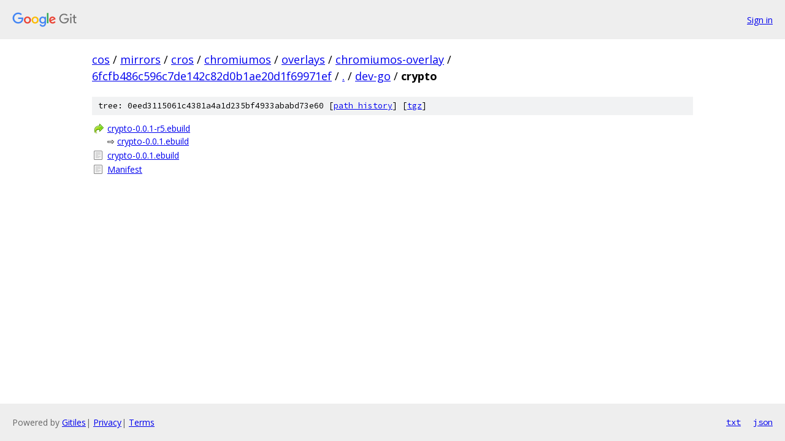

--- FILE ---
content_type: text/html; charset=utf-8
request_url: https://cos.googlesource.com/mirrors/cros/chromiumos/overlays/chromiumos-overlay/+/6fcfb486c596c7de142c82d0b1ae20d1f69971ef/dev-go/crypto?autodive=0%2F%2F%2F%2F/
body_size: 851
content:
<!DOCTYPE html><html lang="en"><head><meta charset="utf-8"><meta name="viewport" content="width=device-width, initial-scale=1"><title>dev-go/crypto - mirrors/cros/chromiumos/overlays/chromiumos-overlay - Git at Google</title><link rel="stylesheet" type="text/css" href="/+static/base.css"><!-- default customHeadTagPart --></head><body class="Site"><header class="Site-header"><div class="Header"><a class="Header-image" href="/"><img src="//www.gstatic.com/images/branding/lockups/2x/lockup_git_color_108x24dp.png" width="108" height="24" alt="Google Git"></a><div class="Header-menu"> <a class="Header-menuItem" href="https://accounts.google.com/AccountChooser?faa=1&amp;continue=https://cos.googlesource.com/login/mirrors/cros/chromiumos/overlays/chromiumos-overlay/%2B/6fcfb486c596c7de142c82d0b1ae20d1f69971ef/dev-go/crypto?autodive%3D0%252F%252F%252F%252F%252F">Sign in</a> </div></div></header><div class="Site-content"><div class="Container "><div class="Breadcrumbs"><a class="Breadcrumbs-crumb" href="/?format=HTML">cos</a> / <a class="Breadcrumbs-crumb" href="/mirrors/">mirrors</a> / <a class="Breadcrumbs-crumb" href="/mirrors/cros/">cros</a> / <a class="Breadcrumbs-crumb" href="/mirrors/cros/chromiumos/">chromiumos</a> / <a class="Breadcrumbs-crumb" href="/mirrors/cros/chromiumos/overlays/">overlays</a> / <a class="Breadcrumbs-crumb" href="/mirrors/cros/chromiumos/overlays/chromiumos-overlay/">chromiumos-overlay</a> / <a class="Breadcrumbs-crumb" href="/mirrors/cros/chromiumos/overlays/chromiumos-overlay/+/6fcfb486c596c7de142c82d0b1ae20d1f69971ef">6fcfb486c596c7de142c82d0b1ae20d1f69971ef</a> / <a class="Breadcrumbs-crumb" href="/mirrors/cros/chromiumos/overlays/chromiumos-overlay/+/6fcfb486c596c7de142c82d0b1ae20d1f69971ef/?autodive=0%2F%2F%2F%2F%2F">.</a> / <a class="Breadcrumbs-crumb" href="/mirrors/cros/chromiumos/overlays/chromiumos-overlay/+/6fcfb486c596c7de142c82d0b1ae20d1f69971ef/dev-go?autodive=0%2F%2F%2F%2F%2F">dev-go</a> / <span class="Breadcrumbs-crumb">crypto</span></div><div class="TreeDetail"><div class="u-sha1 u-monospace TreeDetail-sha1">tree: 0eed3115061c4381a4a1d235bf4933ababd73e60 [<a href="/mirrors/cros/chromiumos/overlays/chromiumos-overlay/+log/6fcfb486c596c7de142c82d0b1ae20d1f69971ef/dev-go/crypto">path history</a>] <span>[<a href="/mirrors/cros/chromiumos/overlays/chromiumos-overlay/+archive/6fcfb486c596c7de142c82d0b1ae20d1f69971ef/dev-go/crypto.tar.gz">tgz</a>]</span></div><ol class="FileList"><li class="FileList-item FileList-item--symlink" title="Symlink - crypto-0.0.1-r5.ebuild"><a class="FileList-itemLink" href="/mirrors/cros/chromiumos/overlays/chromiumos-overlay/+/6fcfb486c596c7de142c82d0b1ae20d1f69971ef/dev-go/crypto/crypto-0.0.1-r5.ebuild?autodive=0%2F%2F%2F%2F%2F">crypto-0.0.1-r5.ebuild</a> &#x21e8; <a href="/mirrors/cros/chromiumos/overlays/chromiumos-overlay/+/6fcfb486c596c7de142c82d0b1ae20d1f69971ef/dev-go/crypto/crypto-0.0.1.ebuild?autodive=0%2F%2F%2F%2F%2F">crypto-0.0.1.ebuild</a></li><li class="FileList-item FileList-item--regularFile" title="Regular file - crypto-0.0.1.ebuild"><a class="FileList-itemLink" href="/mirrors/cros/chromiumos/overlays/chromiumos-overlay/+/6fcfb486c596c7de142c82d0b1ae20d1f69971ef/dev-go/crypto/crypto-0.0.1.ebuild?autodive=0%2F%2F%2F%2F%2F">crypto-0.0.1.ebuild</a></li><li class="FileList-item FileList-item--regularFile" title="Regular file - Manifest"><a class="FileList-itemLink" href="/mirrors/cros/chromiumos/overlays/chromiumos-overlay/+/6fcfb486c596c7de142c82d0b1ae20d1f69971ef/dev-go/crypto/Manifest?autodive=0%2F%2F%2F%2F%2F">Manifest</a></li></ol></div></div> <!-- Container --></div> <!-- Site-content --><footer class="Site-footer"><div class="Footer"><span class="Footer-poweredBy">Powered by <a href="https://gerrit.googlesource.com/gitiles/">Gitiles</a>| <a href="https://policies.google.com/privacy">Privacy</a>| <a href="https://policies.google.com/terms">Terms</a></span><span class="Footer-formats"><a class="u-monospace Footer-formatsItem" href="?format=TEXT">txt</a> <a class="u-monospace Footer-formatsItem" href="?format=JSON">json</a></span></div></footer></body></html>